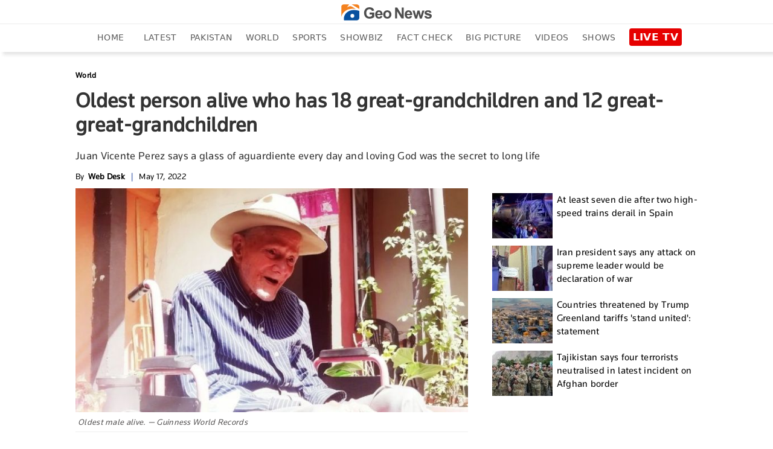

--- FILE ---
content_type: text/html; charset=utf-8
request_url: https://www.google.com/recaptcha/api2/aframe
body_size: 266
content:
<!DOCTYPE HTML><html><head><meta http-equiv="content-type" content="text/html; charset=UTF-8"></head><body><script nonce="pIUncfalHzcPQv1qL21tJA">/** Anti-fraud and anti-abuse applications only. See google.com/recaptcha */ try{var clients={'sodar':'https://pagead2.googlesyndication.com/pagead/sodar?'};window.addEventListener("message",function(a){try{if(a.source===window.parent){var b=JSON.parse(a.data);var c=clients[b['id']];if(c){var d=document.createElement('img');d.src=c+b['params']+'&rc='+(localStorage.getItem("rc::a")?sessionStorage.getItem("rc::b"):"");window.document.body.appendChild(d);sessionStorage.setItem("rc::e",parseInt(sessionStorage.getItem("rc::e")||0)+1);localStorage.setItem("rc::h",'1768775944559');}}}catch(b){}});window.parent.postMessage("_grecaptcha_ready", "*");}catch(b){}</script></body></html>

--- FILE ---
content_type: text/html; charset=UTF-8
request_url: https://www.geo.tv/feeds/getEntertainmentVideoStory
body_size: 557
content:
<div class="more-episode laodMoreVideo" data-vr-zone="Live Page">
    <div class="tittle-top">
        <h2><a href="https://www.geo.tv/category/entertainment" target="_blank">RECOMMENDED FOR YOU</a></h2>
    </div>
                <div class="col-xs-12 col-sm-12 col-md-6 col-lg-2 cat-box">
                <div class="cat-list">
                    <a class="open-section" href="https://www.geo.tv/latest/645882-the-lion-king-creator-roger-allers-dies-at-76"
                       title="‘The Lion King' creator Roger Allers dies at 76" target="_blank">
                        <div class="image_box"><img alt="‘The Lion King' creator Roger Allers dies at 76" title="‘The Lion King' creator Roger Allers dies at 76" src="https://www.geo.tv/assets/uploads/updates/2026-01-19/l_645882_025214_updates.jpg" class="cat-pic-shad"></div>                        <div class="main-heading">
                            <h2 data-vr-headline>
                                ‘The Lion King' creator Roger Allers dies at 76                            </h2>
                        </div>
                    </a>
                </div>
            </div>
                        <div class="col-xs-12 col-sm-12 col-md-6 col-lg-2 cat-box">
                <div class="cat-list">
                    <a class="open-section" href="https://www.geo.tv/latest/645880-shania-twain-returns-with-new-album-after-3-years"
                       title="Shania Twain returns with new album after 3 years" target="_blank">
                        <div class="image_box"><img alt="Shania Twain returns with new album after 3 years" title="Shania Twain returns with new album after 3 years" src="https://www.geo.tv/assets/uploads/updates/2026-01-19/l_645880_021515_updates.jpg" class="cat-pic-shad"></div>                        <div class="main-heading">
                            <h2 data-vr-headline>
                                Shania Twain returns with new album after 3 years                            </h2>
                        </div>
                    </a>
                </div>
            </div>
                        <div class="col-xs-12 col-sm-12 col-md-6 col-lg-2 cat-box">
                <div class="cat-list">
                    <a class="open-section" href="https://www.geo.tv/latest/645876-karley-scott-collins-who-is-keith-urbans-new-rumoured-romance"
                       title="Karley Scott Collins: Who is Keith Urban's new rumoured romance?" target="_blank">
                        <div class="image_box"><img alt="Karley Scott Collins: Who is Keith Urban's new rumoured romance?" title="Karley Scott Collins: Who is Keith Urban's new rumoured romance?" src="https://www.geo.tv/assets/uploads/updates/2026-01-19/l_645876_012031_updates.jpg" class="cat-pic-shad"></div>                        <div class="main-heading">
                            <h2 data-vr-headline>
                                Karley Scott Collins: Who is Keith Urban's new...                            </h2>
                        </div>
                    </a>
                </div>
            </div>
                        <div class="col-xs-12 col-sm-12 col-md-6 col-lg-2 cat-box">
                <div class="cat-list">
                    <a class="open-section" href="https://www.geo.tv/latest/645879-meghan-markle-shares-sunday-funday-with-prince-harry-archie-lilibet"
                       title="Meghan Markle shares Sunday funday with Prince Harry, Archie, Lilibet" target="_blank">
                        <div class="image_box"><img alt="Meghan Markle shares Sunday funday with Prince Harry, Archie, Lilibet" title="Meghan Markle shares Sunday funday with Prince Harry, Archie, Lilibet" src="https://www.geo.tv/assets/uploads/updates/2026-01-19/l_645879_011902_updates.jpg" class="cat-pic-shad"></div>                        <div class="main-heading">
                            <h2 data-vr-headline>
                                Meghan Markle shares Sunday funday with Prince...                            </h2>
                        </div>
                    </a>
                </div>
            </div>
                        <div class="col-xs-12 col-sm-12 col-md-6 col-lg-2 cat-box">
                <div class="cat-list">
                    <a class="open-section" href="https://www.geo.tv/latest/645874-rihanna-glows-with-pride-as-aap-rocky-celebrated-after-snl"
                       title="Rihanna glows with pride as A$AP Rocky celebrated after SNL" target="_blank">
                        <div class="image_box"><img alt="Rihanna glows with pride as A$AP Rocky celebrated after SNL" title="Rihanna glows with pride as A$AP Rocky celebrated after SNL" src="https://www.geo.tv/assets/uploads/updates/2026-01-19/l_645874_123803_updates.jpg" class="cat-pic-shad"></div>                        <div class="main-heading">
                            <h2 data-vr-headline>
                                Rihanna glows with pride as A$AP Rocky...                            </h2>
                        </div>
                    </a>
                </div>
            </div>
                        <div class="col-xs-12 col-sm-12 col-md-6 col-lg-2 cat-box">
                <div class="cat-list">
                    <a class="open-section" href="https://www.geo.tv/latest/645871-king-charles-issues-balmoral-update-as-andrew-abuses-royal-residence"
                       title="King Charles issues Balmoral update as Andrew 'abuses' royal residence" target="_blank">
                        <div class="image_box"><img alt="King Charles issues Balmoral update as Andrew 'abuses' royal residence" title="King Charles issues Balmoral update as Andrew 'abuses' royal residence" src="https://www.geo.tv/assets/uploads/updates/2026-01-18/l_645871_120220_updates.jpg" class="cat-pic-shad"></div>                        <div class="main-heading">
                            <h2 data-vr-headline>
                                King Charles issues Balmoral update as Andrew...                            </h2>
                        </div>
                    </a>
                </div>
            </div>
            </div>